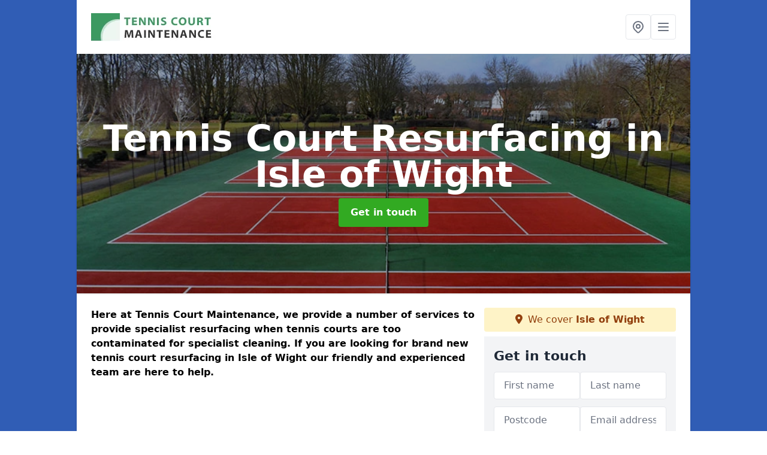

--- FILE ---
content_type: text/html; charset=UTF-8
request_url: https://www.tenniscourtmaintenance.co/resurfacing/isle-of-wight
body_size: 8496
content:
<!DOCTYPE html>
<html lang="en">
    <head>
        <meta charset="utf-8">
        <meta name="viewport" content="width=device-width, initial-scale=1">
        <meta name="csrf-token" content="ryQDF9miSuRGLLxNZYvzX4N1HnDplfs3RFfwBfp2">

        <title>Tennis Court Resurfacing in Isle of Wight</title>
        <meta name="description" content="Many schools, clubs and residential sports facilities in Isle of Wight PO36 0 in the UK are in need of a tennis court resurfacing project to transform an old worn out tennis surface into a top quality sports court which can be enjoyed by many." />

        
        <link rel="canonical" href="https://www.tenniscourtmaintenance.co/resurfacing/isle-of-wight">

                <link rel="stylesheet" href="/css/app.css?id=157a0fe50970dfab353deec9045421e3">
        <link rel="stylesheet" href="https://cdnjs.cloudflare.com/ajax/libs/font-awesome/6.4.0/css/all.min.css" integrity="sha512-iecdLmaskl7CVkqkXNQ/ZH/XLlvWZOJyj7Yy7tcenmpD1ypASozpmT/E0iPtmFIB46ZmdtAc9eNBvH0H/ZpiBw==" crossorigin="anonymous" referrerpolicy="no-referrer" />
                <script>
  (function(i,s,o,g,r,a,m){i['GoogleAnalyticsObject']=r;i[r]=i[r]||function(){
  (i[r].q=i[r].q||[]).push(arguments)},i[r].l=1*new Date();a=s.createElement(o),
  m=s.getElementsByTagName(o)[0];a.async=1;a.src=g;m.parentNode.insertBefore(a,m)
  })(window,document,'script','//www.google-analytics.com/analytics.js','ga');

  ga('create', 'UA-53689154-1', 'auto');
  ga('send', 'pageview');

</script>

    <meta name="google-site-verification" content="sOjJFIprVOrZba1niehv0XIYtGonEltlmWDqeFYNHs4" />
    </head>
    <body class="font-sans antialiased">
        
    <div style="background-color: #305db5" class="relative flex min-h-screen lg:px-0">

        <div class="container w-full md:max-w-5xl mx-auto v-cloak" id="app">

            <header class="bg-white">
    <div class="flex justify-between items-center px-6 py-3">
        <a href="/">
            <img class="max-h-14" src="https://www.tenniscourtmaintenance.co/tenancy/assets/1666172414_FILE-20140810-1941E8H6MYEHTFAK.jpg" loading="lazy">
        </a>
        <nav class="pl-6 py-3">
            <div class="flex items-center gap-2">
                                <div class="relative locations-dropdown">
                    <button type="button" class="locations-button p-2 bg-white rounded border hover:bg-gray-50" aria-label="Other locations">
                        <svg class="w-6 h-6 text-gray-500" fill="none" stroke="currentColor" stroke-linecap="round" stroke-linejoin="round" stroke-width="2" viewBox="0 0 24 24">
                            <path d="M17.657 16.657L13.414 20.9a1.998 1.998 0 01-2.827 0l-4.244-4.243a8 8 0 1111.314 0z"></path>
                            <path d="M15 11a3 3 0 11-6 0 3 3 0 016 0z"></path>
                        </svg>
                    </button>
                    <div class="locations-menu absolute right-0 mt-2 w-64 bg-white rounded-md shadow-lg z-50 hidden">
                        <div class="py-2">
                            <div class="px-4 py-2 border-b border-gray-200">
                                <p class="text-sm font-semibold text-gray-700">Other locations available</p>
                            </div>
                            <div class="max-h-96 overflow-y-auto">
                                <ul class="py-1">
                                                                                                                                                                        <li><a class="text-blue-800 hover:bg-gray-100 hover:text-blue-900 px-4 py-2 block text-sm" href="/resurfacing/isle-of-wight/afton">Afton</a></li>
                                                                                                                                                                                                                                                            <li><a class="text-blue-800 hover:bg-gray-100 hover:text-blue-900 px-4 py-2 block text-sm" href="/resurfacing/isle-of-wight/bonchurch">Bonchurch</a></li>
                                                                                                                                                                                                                                                            <li><a class="text-blue-800 hover:bg-gray-100 hover:text-blue-900 px-4 py-2 block text-sm" href="/resurfacing/isle-of-wight/woodside">Woodside</a></li>
                                                                                                                                                                                                                                                            <li><a class="text-blue-800 hover:bg-gray-100 hover:text-blue-900 px-4 py-2 block text-sm" href="/resurfacing/isle-of-wight/ningwood-common">Ningwood Common</a></li>
                                                                                                                                                                                                                                                            <li><a class="text-blue-800 hover:bg-gray-100 hover:text-blue-900 px-4 py-2 block text-sm" href="/resurfacing/isle-of-wight/weston-manor">Weston Manor</a></li>
                                                                                                                                                                                                                                                            <li><a class="text-blue-800 hover:bg-gray-100 hover:text-blue-900 px-4 py-2 block text-sm" href="/resurfacing/isle-of-wight/foreland-fields">Foreland Fields</a></li>
                                                                                                                                                                                                                                                            <li><a class="text-blue-800 hover:bg-gray-100 hover:text-blue-900 px-4 py-2 block text-sm" href="/resurfacing/isle-of-wight/littletown">Littletown</a></li>
                                                                                                                                                                                                                                                            <li><a class="text-blue-800 hover:bg-gray-100 hover:text-blue-900 px-4 py-2 block text-sm" href="/resurfacing/isle-of-wight/pelhamfield">Pelhamfield</a></li>
                                                                                                                                                                                                                                                            <li><a class="text-blue-800 hover:bg-gray-100 hover:text-blue-900 px-4 py-2 block text-sm" href="/resurfacing/isle-of-wight/rookley-green">Rookley Green</a></li>
                                                                                                                                                                                                                                                            <li><a class="text-blue-800 hover:bg-gray-100 hover:text-blue-900 px-4 py-2 block text-sm" href="/resurfacing/isle-of-wight/shalcombe">Shalcombe</a></li>
                                                                                                                                                                                                                                                            <li><a class="text-blue-800 hover:bg-gray-100 hover:text-blue-900 px-4 py-2 block text-sm" href="/resurfacing/isle-of-wight/rookley">Rookley</a></li>
                                                                                                                                                                                                                                                            <li><a class="text-blue-800 hover:bg-gray-100 hover:text-blue-900 px-4 py-2 block text-sm" href="/resurfacing/isle-of-wight/pan">Pan</a></li>
                                                                                                                                                                                                                                                            <li><a class="text-blue-800 hover:bg-gray-100 hover:text-blue-900 px-4 py-2 block text-sm" href="/resurfacing/isle-of-wight/brading">Brading</a></li>
                                                                                                                                                                                                                                                            <li><a class="text-blue-800 hover:bg-gray-100 hover:text-blue-900 px-4 py-2 block text-sm" href="/resurfacing/isle-of-wight/calving-close-copse">Calving Close Copse</a></li>
                                                                                                                                                                                                                                                            <li><a class="text-blue-800 hover:bg-gray-100 hover:text-blue-900 px-4 py-2 block text-sm" href="/resurfacing/isle-of-wight/cranmore">Cranmore</a></li>
                                                                                                                                                                                                                                                            <li><a class="text-blue-800 hover:bg-gray-100 hover:text-blue-900 px-4 py-2 block text-sm" href="/resurfacing/isle-of-wight/roslin">Roslin</a></li>
                                                                                                                                                                                                                                                            <li><a class="text-blue-800 hover:bg-gray-100 hover:text-blue-900 px-4 py-2 block text-sm" href="/resurfacing/isle-of-wight/kite-hill">Kite Hill</a></li>
                                                                                                                                                                                                                                                            <li><a class="text-blue-800 hover:bg-gray-100 hover:text-blue-900 px-4 py-2 block text-sm" href="/resurfacing/isle-of-wight/kingston">Kingston</a></li>
                                                                                                                                                                                                                                                            <li><a class="text-blue-800 hover:bg-gray-100 hover:text-blue-900 px-4 py-2 block text-sm" href="/resurfacing/isle-of-wight/pound-green">Pound Green</a></li>
                                                                                                                                                                                                                                                            <li><a class="text-blue-800 hover:bg-gray-100 hover:text-blue-900 px-4 py-2 block text-sm" href="/resurfacing/isle-of-wight/pyle">Pyle</a></li>
                                                                                                                                                                                                                                                            <li><a class="text-blue-800 hover:bg-gray-100 hover:text-blue-900 px-4 py-2 block text-sm" href="/resurfacing/isle-of-wight/hillgrove">Hillgrove</a></li>
                                                                                                                                                                                                                                                            <li><a class="text-blue-800 hover:bg-gray-100 hover:text-blue-900 px-4 py-2 block text-sm" href="/resurfacing/isle-of-wight/merrie-gardens">Merrie Gardens</a></li>
                                                                                                                                                                                                                                                            <li><a class="text-blue-800 hover:bg-gray-100 hover:text-blue-900 px-4 py-2 block text-sm" href="/resurfacing/isle-of-wight/five-houses">Five Houses</a></li>
                                                                                                                                                                                                                                                            <li><a class="text-blue-800 hover:bg-gray-100 hover:text-blue-900 px-4 py-2 block text-sm" href="/resurfacing/isle-of-wight/branstone">Branstone</a></li>
                                                                                                                                                                                                                                                            <li><a class="text-blue-800 hover:bg-gray-100 hover:text-blue-900 px-4 py-2 block text-sm" href="/resurfacing/isle-of-wight/st-lawrence">St Lawrence</a></li>
                                                                                                                                                        </ul>
                            </div>
                        </div>
                    </div>
                </div>
                                <button class="mobile-menu-button p-2 bg-white rounded border">
                    <svg
                            class="w-6 h-6 text-gray-500"
                            x-show="!showMenu"
                            fill="none"
                            stroke-linecap="round"
                            stroke-linejoin="round"
                            stroke-width="2"
                            viewBox="0 0 24 24"
                            stroke="currentColor"
                    >
                        <path d="M4 6h16M4 12h16M4 18h16"></path>
                    </svg>
                </button>
            </div>
        </nav>
    </div>
    <div class="hidden mobile-menu bg-white w-full">
        <ul>
            <li><a href="/" class="text-gray-600 pl-4 hover:underline hover:text-gray-800 block py-2">Home</a></li>
                                                                            <li><a href="/cleaning" class="text-gray-700 font-semibold pl-4 py-2 hover:underline hover:text-gray-800 block">Cleaning</a></li>
                                                                <li><a href="/refurbishment" class="text-gray-700 font-semibold pl-4 py-2 hover:underline hover:text-gray-800 block">Refurbishment</a></li>
                                                                <li><a href="/rejuvenation" class="text-gray-700 font-semibold pl-4 py-2 hover:underline hover:text-gray-800 block">Rejuvenation</a></li>
                                                                <li><a href="/relining" class="text-gray-700 font-semibold pl-4 py-2 hover:underline hover:text-gray-800 block">Relining</a></li>
                                                                <li><a href="/renovation" class="text-gray-700 font-semibold pl-4 py-2 hover:underline hover:text-gray-800 block">Renovation</a></li>
                                                                <li><a href="/repainting" class="text-gray-700 font-semibold pl-4 py-2 hover:underline hover:text-gray-800 block">Repainting</a></li>
                                                                <li><a href="/repair" class="text-gray-700 font-semibold pl-4 py-2 hover:underline hover:text-gray-800 block">Repair</a></li>
                                                                <li><a href="/resurfacing" class="text-gray-700 font-semibold pl-4 py-2 hover:underline hover:text-gray-800 block">Resurfacing</a></li>
                                                                <li><a href="/testing" class="text-gray-700 font-semibold pl-4 py-2 hover:underline hover:text-gray-800 block">Testing</a></li>
                                                    <li><a href="/contact" class="text-gray-600 pl-4 hover:underline hover:text-gray-800 block py-2">Contact</a></li>
        </ul>
    </div>
</header>
            <div class="bg-gray-200 overflow-hidden shadow p-6 min-h-200 md:min-h-300 lg:min-h-400 flex items-center justify-center relative">
    <div class="absolute inset-0">
                <img class="h-full w-full object-cover" loading="lazy" src="https://www.tenniscourtmaintenance.co/tenancy/assets/1666175788_1.jpg">
                <div class="absolute inset-0 bg-gray-400 mix-blend-multiply"></div>
    </div>
    <div class="block text-center text-white relative">
        <h1 class="text-4xl md:text-6xl font-bold">Tennis Court Resurfacing
                            <span>in Isle of Wight</span>
                                </h1>
        <a href="/contact" style="background-color: #32aa22" class="inline-block mx-auto text-center w-auto rounded px-5 py-3 text-white font-bold">Get in touch</a>
    </div>
</div>
            <div class="bg-white dark:bg-gray-800 shadow p-6 block md:flex flex-wrap lg:flex-nowrap lg:space-x-4">
                <div class="lg:w-2/3 w-3/3 page_content">
                    <p><strong>Here at Tennis Court Maintenance, we provide a number of services to provide specialist resurfacing when tennis courts are too contaminated for specialist cleaning. If you are looking for brand new tennis court resurfacing in Isle of Wight our friendly and experienced team are here to help.</strong></p><div class="video-wrapper"><iframe src="https://www.youtube.com/embed/v9g_ZkiaCGY" frameborder="0" allow="accelerometer; autoplay; clipboard-write; encrypted-media; gyroscope; picture-in-picture" allowfullscreen="allowfullscreen"></iframe></div><p>Many schools, clubs and residential sports facilities are in need of a tennis court resurfacing in Isle of Wight PO36 0 to transform an old worn out surface into a<strong> top-quality</strong> sports area which can be enjoyed by many.</p><p>Damage caused by weathering and heavy use over long periods of time can leave a sports facility looking bad and performing poorly, these problems can also have an effect on the safety qualities of the tennis surface. When you decide to have a resurface carried out, there are a number of surfacing options to choose from, each with different qualities to suit individual projects:</p><p><strong>Macadam Sports Surfaces - </strong>This is a hard porous surface which is commonly installed for schools. A porous macadam court can be utilised as an all-purpose facility for basketball, netball and football as well as tennis.</p><p><strong>Polymeric Rubber Surfacing - </strong>Made up of EPDM rubber crumb mixed together with a binder, polymeric surfaces are also commonly used for a variety of different activities.</p><p><strong>Sand Filled Synthetic Turf - </strong>Artificial grass surfacing which has a layer of sand within the synthetic fibres to keep the pile even and upright during gameplay. Sand-filled pitches can also be used for football and hockey.</p><h2><strong>Sports Facility Resurface</strong></h2><p>Macadam and polymeric resurfacing tennis courts projects often include the application of an anti-slip paint coating in a choice of bright colours. Either acrylic or polyurethane paint mixed with a combination of sand and aluminium oxide will be applied to the surfacing to <strong>improve traction</strong> and <strong>enhance the performance qualities</strong> of the facility as a whole.</p><p>Tennis court relining in Isle of Wight can then be added in different colours to distinguish between a number of sports if you'd like to use the resurfacing project to create a multi-sports facility surface. To find out more about relining please click here <a target="_self" rel="" class="text-blue-600 underline" href="https://www.tenniscourtmaintenance.co/relining/isle-of-wight"><u>http://www.tenniscourtmaintenance.co/relining/isle-of-wight</u></a> Please take a moment to fill in our enquiry form with your details if you're looking to have a resurfacing project carried out and you would like to know more about the costs.</p><h2><strong>How Much Does it Cost to Resurface a Tennis Court?</strong></h2><p>The cost to resurface a tennis court will vary depending on a range of factors. The factors to take into account are the court dimensions, condition of the existing court, type of court surface and what type of finish you are wanting to achieve.</p><p>The costs really vary from having a macadam court to an artificial grass surface.</p><h2><strong>Sports Court Drainage and Maintenance</strong></h2><p>All the resurfacing projects we carry out in Isle of Wight PO36 0 and surrounding areas are completed in court surfaces which are <strong>fully SUDS compliant</strong>, meaning that they are <strong>porous</strong> to allow water to drain easily through the layers. This prevents a build-up of water on the surfacing and therefore reduces the likelihood of damage from flooding.</p><p>Regular maintenance needs to be carried out to ensure that the porosity of the surfacing is properly maintained and that it is <strong>kept safe</strong> for use by whoever will be using the facility. The type of maintenance which needs to be carried out will vary depending on the surface type and the surrounding area of the facility, porous macadam and polymeric facilities should be <strong>maintained</strong> using a sweeping brush and pressure washer, whereas artificial grass surfacing requires drag brushing and decompaction of sand infill.</p><p>Putting this kind of cleaning and maintenance programme into place for existing courts will reduce the risk of damage and the need for a resurface in the first place.</p><p>If you want to discuss an enquiry regarding tennis-court refurbishment <a target="_self" rel="" class="text-blue-600 underline" href="https://www.tenniscourtmaintenance.co/refurbishment/isle-of-wight"><u>http://www.tenniscourtmaintenance.co/refurbishment/isle-of-wight</u></a> or any other maintenance project, <strong>please fill in the contact form on this page and we'll offer you some professional information about pricing and specifications for the job.</strong> We have completed many projects to install and maintain facilities at schools, clubs and leisure centres near me, so we'll be able to advise you on all the different options.</p><h2><strong>Tennis Court Resurfacing Contractors in Isle of Wight</strong></h2><p><strong>We are professional resurfacing contractors</strong> in Isle of Wight and surrounding areas, and we have years of experience in the surfacing industry. Our experts will only use <strong>specialists products and premium materials</strong> when carrying out resurfacing jobs. It is important to get professional contractors to complete the works to ensure the job will get finished and the court surface will be guaranteed to last once it has been installed.</p><p>Once we have installed a new tarmac layer we can complete additional services including painting and line-marking to improve the appearance of the facility and make the surfacing look <strong>professional.</strong></p><h2><strong>How Often do Tennis Courts need Resurfacing?</strong></h2><p>There is no set time to work out how often tennis courts need resurfacing because there are a lot of elements that can alter the timings.</p><p>It will depend on the type of court you have, have often you maintain it, how often it is used and environmental factors.</p><h2><strong>How to Resurface a Tennis Court Near Me</strong></h2><p>When looking at how to resurface a court, you will need to follow these steps:</p><ol><li><p>Apply a moss and algae treatment and thoroughly clean the existing surface, removing any dirt and debris</p></li><li><p>Repair minor damages to create a smooth surface to lay onto</p></li><li><p>Install tarmac wearing course&nbsp;</p></li><li><p>Paint the new tarmac with anti-slip paint</p></li><li><p>Install a polyurethane binder if required to strengthen the existing court</p></li><li><p>Apply line markings for accurate game scoring</p></li></ol><p>We can carry out professional resurfaces to renew and transform worn out sports surfaces.</p><h2><strong>Other Maintenance Services We Offer</strong></h2><ul><li><p>Tennis Court Cleaning in Isle of Wight - <a target="_self" rel="" class="text-blue-600 underline" href="https://www.tenniscourtmaintenance.co/cleaning/isle-of-wight"><u>https://www.tenniscourtmaintenance.co/cleaning/isle-of-wight</u></a></p></li><li><p>Tennis Court Repair in Isle of Wight - <a target="_self" rel="" class="text-blue-600 underline" href="https://www.tenniscourtmaintenance.co/repair/isle-of-wight"><u>https://www.tenniscourtmaintenance.co/repair/isle-of-wight</u></a></p></li><li><p>Tennis Court Repainting in Isle of Wight - <a target="_self" rel="" class="text-blue-600 underline" href="https://www.tenniscourtmaintenance.co/repainting/isle-of-wight"><u>https://www.tenniscourtmaintenance.co/repainting/isle-of-wight</u></a></p></li><li><p>Tennis Court Relining in Isle of Wight - <a target="_self" rel="" class="text-blue-600 underline" href="https://www.tenniscourtmaintenance.co/relining/isle-of-wight"><u>https://www.tenniscourtmaintenance.co/relining/isle-of-wight</u></a></p></li><li><p>Tennis Court Testing in Isle of Wight - <a target="_self" rel="" class="text-blue-600 underline" href="https://www.tenniscourtmaintenance.co/testing/isle-of-wight"><u>https://www.tenniscourtmaintenance.co/testing/isle-of-wight</u></a></p></li><li><p>Tennis Court Rejuvenation in Isle of Wight - <a target="_self" rel="" class="text-blue-600 underline" href="https://www.tenniscourtmaintenance.co/rejuvenation/isle-of-wight"><u>https://www.tenniscourtmaintenance.co/rejuvenation/isle-of-wight</u></a></p></li><li><p>Tennis Court Renovation in Isle of Wight - <a target="_self" rel="" class="text-blue-600 underline" href="https://www.tenniscourtmaintenance.co/renovation/isle-of-wight"><u>https://www.tenniscourtmaintenance.co/renovation/isle-of-wight</u></a></p></li><li><p>Tennis Court Refurbishment in Isle of Wight - <a target="_self" rel="" class="text-blue-600 underline" href="https://www.tenniscourtmaintenance.co/refurbishment/isle-of-wight"><u>https://www.tenniscourtmaintenance.co/refurbishment/isle-of-wight</u></a></p></li></ul><h2><strong>Get a Quote</strong></h2><p>We can carry out professional maintenance services to completely <strong>transform existing surfaces</strong> and create a brand new facility for players to enjoy. If you require tennis court resurfacing in Isle of Wight PO36 0 and you are looking for a quote or to discuss the options available, please fill in our contact form and we will get back to you as soon as possible.</p>
                </div>
                <div class="lg:w-1/3 w-3/3 sticky top-0 h-full">
                                        <p class="rounded bg-yellow-100 pb-2 p-2 mb-2 text-yellow-800 text-center"><i class="fa-solid fa-location-dot mr-1"></i> We cover <span class="font-bold">Isle of Wight</span></p>
                                                            <div class="p-4 bg-gray-100">
                        <h2 class="text-gray-800">Get in touch</h2>
<form class="m-auto" id="contact-form" method="post" action="https://www.tenniscourtmaintenance.co/contact">
    <input type="hidden" name="_token" value="ryQDF9miSuRGLLxNZYvzX4N1HnDplfs3RFfwBfp2">    <div id="my_name_7SyjikY2IK8ZMJVm_wrap" style="display: none" aria-hidden="true">
        <input id="my_name_7SyjikY2IK8ZMJVm"
               name="my_name_7SyjikY2IK8ZMJVm"
               type="text"
               value=""
                              autocomplete="nope"
               tabindex="-1">
        <input name="valid_from"
               type="text"
               value="[base64]"
                              autocomplete="off"
               tabindex="-1">
    </div>
            <div class="flex gap-2">
        <div id="my_name_5VFINaAH90KvHeZj_wrap" style="display: none" aria-hidden="true">
        <input id="my_name_5VFINaAH90KvHeZj"
               name="my_name_5VFINaAH90KvHeZj"
               type="text"
               value=""
                              autocomplete="nope"
               tabindex="-1">
        <input name="valid_from"
               type="text"
               value="[base64]"
                              autocomplete="off"
               tabindex="-1">
    </div>
        <div class="w-full md:w-1/2">
            <input id="first_name" name="first_name" value="" class=" appearance-none block w-full bg-white text-gray-600 border border-gray-200 rounded py-3 px-4 mb-3 leading-tight focus:outline-none focus:bg-white" type="text" placeholder="First name">
                    </div>
        <div class="w-full md:w-1/2">
            <input id="last_name" name="last_name" value="" class=" appearance-none block w-full bg-white text-gray-600 border border-gray-200 rounded py-3 px-4 mb-3 leading-tight focus:outline-none focus:bg-white" type="text" placeholder="Last name">
                    </div>
    </div>
    <div class="flex gap-2">
        <div class="w-full md:w-1/2">
            <input id="postcode" name="postcode" value="" class=" appearance-none block w-full bg-white text-gray-600 border border-gray-200 rounded py-3 px-4 mb-3 leading-tight focus:outline-none focus:bg-white" type="text" placeholder="Postcode">
                    </div>
        <div class="w-full md:w-1/2">
            <input id="email" name="email" value="" class=" appearance-none block w-full bg-white text-gray-600 border border-gray-200 rounded py-3 px-4 mb-3 leading-tight focus:outline-none focus:bg-white" type="text" placeholder="Email address">
                    </div>
    </div>
    <div class="flex gap-2">
        <div class="w-full">
            <input id="phone" name="phone" value="" class=" appearance-none block w-full bg-white text-gray-600 border border-gray-200 rounded py-3 px-4 mb-3 leading-tight focus:outline-none focus:bg-white" type="text" placeholder="Phone number">
                    </div>
    </div>
    <div class="flex">
        <div class="w-full">
            <textarea id="message" name="message" class=" appearance-none block w-full bg-white text-gray-600 border border-gray-200 rounded py-3 px-4 mb-3 leading-tight focus:outline-none focus:bg-white" type="text" placeholder="Your message"></textarea>
            <p class="text-gray-600 text-xs font-medium italic">We aim to get back to you in 1 working day.</p>
                    </div>
    </div>
    <button type="submit" class="bg-blue-500 hover:bg-blue-700 text-white w-full font-bold py-2 px-4 rounded">
        Send message
    </button>
</form>
                    </div>
                    <hr class="mb-4">
                    <div class="p-4 rounded bg-gray-100">
                        <h2>Skip to</h2>
                        <toc></toc>
                    </div>
                    <div class="mt-6">
                        <div class="mt-4 pt-4 border-t">
    <h2>Gallery</h2>
    <div class="grid grid-cols-2 gap-2">
                    <img class="rounded" loading="lazy" src="https://www.tenniscourtmaintenance.co/tenancy/assets/1666175834_Tennis_Court_Refurbishment_Contractors.jpg" alt="Tennis Court Resurfacing 0">
                    <img class="rounded" loading="lazy" src="https://www.tenniscourtmaintenance.co/tenancy/assets/1666175834_Tennis_Court_Surface_Painting.jpg" alt="Tennis Court Resurfacing 1">
                    <img class="rounded" loading="lazy" src="https://www.tenniscourtmaintenance.co/tenancy/assets/1666175834_0.3_.JPG" alt="Tennis Court Resurfacing 2">
                    <img class="rounded" loading="lazy" src="https://www.tenniscourtmaintenance.co/tenancy/assets/1666175834_0.4_.JPG" alt="Tennis Court Resurfacing 3">
                    <img class="rounded" loading="lazy" src="https://www.tenniscourtmaintenance.co/tenancy/assets/1666175834_0.5_.JPG" alt="Tennis Court Resurfacing 4">
                    <img class="rounded" loading="lazy" src="https://www.tenniscourtmaintenance.co/tenancy/assets/1666175834_1.2_.JPG" alt="Tennis Court Resurfacing 5">
                    <img class="rounded" loading="lazy" src="https://www.tenniscourtmaintenance.co/tenancy/assets/1666175834_1.jpg" alt="Tennis Court Resurfacing 6">
                    <img class="rounded" loading="lazy" src="https://www.tenniscourtmaintenance.co/tenancy/assets/1666175835_1_before_(11).JPG" alt="Tennis Court Resurfacing 7">
                    <img class="rounded" loading="lazy" src="https://www.tenniscourtmaintenance.co/tenancy/assets/1666175835_1_Tennis_Court_Repair_Painting_Costs.jpg" alt="Tennis Court Resurfacing 8">
                    <img class="rounded" loading="lazy" src="https://www.tenniscourtmaintenance.co/tenancy/assets/1666175835_FILE-20150108-2012JAB6FCVLDTY4.png" alt="Tennis Court Resurfacing 9">
                    <img class="rounded" loading="lazy" src="https://www.tenniscourtmaintenance.co/tenancy/assets/1666175835_FILE-20150108-2050YTV82A3YLLPH.png" alt="Tennis Court Resurfacing 10">
                    <img class="rounded" loading="lazy" src="https://www.tenniscourtmaintenance.co/tenancy/assets/1666175835_Refurbishing_Tennis_Court_Contractors.jpg" alt="Tennis Court Resurfacing 11">
                    <img class="rounded" loading="lazy" src="https://www.tenniscourtmaintenance.co/tenancy/assets/1666175835_Refurbishing_Tennis_Surfacing_Facility.jpg" alt="Tennis Court Resurfacing 12">
                    <img class="rounded" loading="lazy" src="https://www.tenniscourtmaintenance.co/tenancy/assets/1666175835_Tennis_Court_Paint_Coating.jpg" alt="Tennis Court Resurfacing 13">
            </div>
</div>
                    </div>
                </div>
            </div>

        </div>
    </div>

        <div style="background-color: #305db5">
    <div class="container w-full md:max-w-5xl mx-auto p-4 lg:flex lg:flex-wrap lg:justify-between bg-gray-200">
        <div class="lg:flex-1 lg:min-w-[200px] mb-4 lg:mb-0">
            <h2>Pages</h2>

            <ul>
                
                    
                
                                            <li><a href="/isle-of-wight" class="text-gray-900 hover:underline hover:text-gray-800">Tennis Court Maintenance in Isle of Wight</a></li>
                                    
                    
                
                                            <li><a href="/cleaning/isle-of-wight" class="text-gray-900 hover:underline hover:text-gray-800">Cleaning in Isle of Wight</a></li>
                                    
                    
                
                                            <li><a href="/refurbishment/isle-of-wight" class="text-gray-900 hover:underline hover:text-gray-800">Refurbishment in Isle of Wight</a></li>
                                    
                    
                
                                            <li><a href="/rejuvenation/isle-of-wight" class="text-gray-900 hover:underline hover:text-gray-800">Rejuvenation in Isle of Wight</a></li>
                                    
                    
                
                                            <li><a href="/relining/isle-of-wight" class="text-gray-900 hover:underline hover:text-gray-800">Relining in Isle of Wight</a></li>
                                    
                    
                
                                            <li><a href="/renovation/isle-of-wight" class="text-gray-900 hover:underline hover:text-gray-800">Renovation in Isle of Wight</a></li>
                                    
                    
                
                                            <li><a href="/repainting/isle-of-wight" class="text-gray-900 hover:underline hover:text-gray-800">Repainting in Isle of Wight</a></li>
                                    
                    
                
                                            <li><a href="/repair/isle-of-wight" class="text-gray-900 hover:underline hover:text-gray-800">Repair in Isle of Wight</a></li>
                                    
                    
                
                                            <li><a href="/resurfacing/isle-of-wight" class="text-gray-900 hover:underline hover:text-gray-800">Resurfacing in Isle of Wight</a></li>
                                    
                    
                
                                            <li><a href="/testing/isle-of-wight" class="text-gray-900 hover:underline hover:text-gray-800">Testing in Isle of Wight</a></li>
                                    
                
                <li><a href="/contact" class="text-gray-900 hover:underline hover:text-gray-800">Contact</a></li>

                            </ul>
        </div>
        <div class="lg:flex-1 lg:min-w-[200px] mb-4 lg:mb-0">
            <h2>Legal information</h2>
<ul>
                </ul>
        </div>
        <div class="lg:flex-1 lg:min-w-[200px] mb-4 lg:mb-0">
            <h2>Social links</h2>
            <div class="flex flex-wrap space-x-3">
            <a href="" target="_blank" rel="nofollow">
            <svg class="w-4" role="img" viewBox="0 0 24 24" xmlns="http://www.w3.org/2000/svg"><title>Facebook</title><path d="M24 12.073c0-6.627-5.373-12-12-12s-12 5.373-12 12c0 5.99 4.388 10.954 10.125 11.854v-8.385H7.078v-3.47h3.047V9.43c0-3.007 1.792-4.669 4.533-4.669 1.312 0 2.686.235 2.686.235v2.953H15.83c-1.491 0-1.956.925-1.956 1.874v2.25h3.328l-.532 3.47h-2.796v8.385C19.612 23.027 24 18.062 24 12.073z"/></svg>
        </a>
    
            <a href="https://twitter.com/uktenniscourt" target="_blank" rel="nofollow">
            <svg class="w-4" role="img" viewBox="0 0 24 24" xmlns="http://www.w3.org/2000/svg"><title>Twitter</title><path d="M23.953 4.57a10 10 0 01-2.825.775 4.958 4.958 0 002.163-2.723c-.951.555-2.005.959-3.127 1.184a4.92 4.92 0 00-8.384 4.482C7.69 8.095 4.067 6.13 1.64 3.162a4.822 4.822 0 00-.666 2.475c0 1.71.87 3.213 2.188 4.096a4.904 4.904 0 01-2.228-.616v.06a4.923 4.923 0 003.946 4.827 4.996 4.996 0 01-2.212.085 4.936 4.936 0 004.604 3.417 9.867 9.867 0 01-6.102 2.105c-.39 0-.779-.023-1.17-.067a13.995 13.995 0 007.557 2.209c9.053 0 13.998-7.496 13.998-13.985 0-.21 0-.42-.015-.63A9.935 9.935 0 0024 4.59z"/></svg>
        </a>
    
    
            <a href="https://www.pinterest.com/uktenniscourt/" target="_blank" rel="nofollow">
            <svg class="w-4" role="img" viewBox="0 0 24 24" xmlns="http://www.w3.org/2000/svg"><title>Pinterest</title><path d="M12.017 0C5.396 0 .029 5.367.029 11.987c0 5.079 3.158 9.417 7.618 11.162-.105-.949-.199-2.403.041-3.439.219-.937 1.406-5.957 1.406-5.957s-.359-.72-.359-1.781c0-1.663.967-2.911 2.168-2.911 1.024 0 1.518.769 1.518 1.688 0 1.029-.653 2.567-.992 3.992-.285 1.193.6 2.165 1.775 2.165 2.128 0 3.768-2.245 3.768-5.487 0-2.861-2.063-4.869-5.008-4.869-3.41 0-5.409 2.562-5.409 5.199 0 1.033.394 2.143.889 2.741.099.12.112.225.085.345-.09.375-.293 1.199-.334 1.363-.053.225-.172.271-.401.165-1.495-.69-2.433-2.878-2.433-4.646 0-3.776 2.748-7.252 7.92-7.252 4.158 0 7.392 2.967 7.392 6.923 0 4.135-2.607 7.462-6.233 7.462-1.214 0-2.354-.629-2.758-1.379l-.749 2.848c-.269 1.045-1.004 2.352-1.498 3.146 1.123.345 2.306.535 3.55.535 6.607 0 11.985-5.365 11.985-11.987C23.97 5.39 18.592.026 11.985.026L12.017 0z"/></svg>
        </a>
    
            <a href="https://www.youtube.com/channel/UC_qxMM5duVXrFvOQIR32KAw" target="_blank" rel="nofollow">
            <svg class="w-4" role="img" viewBox="0 0 24 24" xmlns="http://www.w3.org/2000/svg"><title>YouTube</title><path d="M23.498 6.186a3.016 3.016 0 0 0-2.122-2.136C19.505 3.545 12 3.545 12 3.545s-7.505 0-9.377.505A3.017 3.017 0 0 0 .502 6.186C0 8.07 0 12 0 12s0 3.93.502 5.814a3.016 3.016 0 0 0 2.122 2.136c1.871.505 9.376.505 9.376.505s7.505 0 9.377-.505a3.015 3.015 0 0 0 2.122-2.136C24 15.93 24 12 24 12s0-3.93-.502-5.814zM9.545 15.568V8.432L15.818 12l-6.273 3.568z"/></svg>
        </a>
    
            <a href="https://uktenniscourtmaintenance.tumblr.com/" target="_blank" rel="nofollow">
            <svg class="w-4" role="img" viewBox="0 0 24 24" xmlns="http://www.w3.org/2000/svg"><title>Tumblr</title><path d="M14.563 24c-5.093 0-7.031-3.756-7.031-6.411V9.747H5.116V6.648c3.63-1.313 4.512-4.596 4.71-6.469C9.84.051 9.941 0 9.999 0h3.517v6.114h4.801v3.633h-4.82v7.47c.016 1.001.375 2.371 2.207 2.371h.09c.631-.02 1.486-.205 1.936-.419l1.156 3.425c-.436.636-2.4 1.374-4.156 1.404h-.178l.011.002z"/></svg>
        </a>
    </div>
        </div>
            </div>
    </div>

        <script src="/js/web.js?id=6ea596b72bae0e13524e40ee803b34a1"></script>
    <script defer src="https://static.cloudflareinsights.com/beacon.min.js/vcd15cbe7772f49c399c6a5babf22c1241717689176015" integrity="sha512-ZpsOmlRQV6y907TI0dKBHq9Md29nnaEIPlkf84rnaERnq6zvWvPUqr2ft8M1aS28oN72PdrCzSjY4U6VaAw1EQ==" data-cf-beacon='{"version":"2024.11.0","token":"3c0b2b992f3d4c2894eb6bf5ebfe69f2","r":1,"server_timing":{"name":{"cfCacheStatus":true,"cfEdge":true,"cfExtPri":true,"cfL4":true,"cfOrigin":true,"cfSpeedBrain":true},"location_startswith":null}}' crossorigin="anonymous"></script>
</body>
</html>
